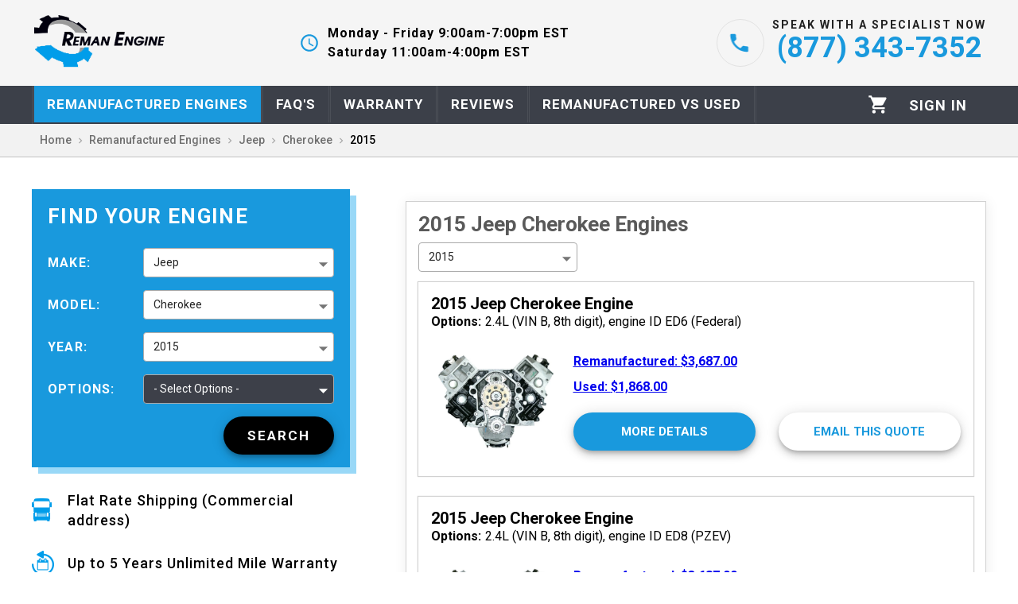

--- FILE ---
content_type: image/svg+xml
request_url: https://reman-engine.com/static/images/credit-card/discover.svg
body_size: 1376
content:
<?xml version="1.0" encoding="utf-8"?><!-- Uploaded to: SVG Repo, www.svgrepo.com, Generator: SVG Repo Mixer Tools -->
<svg width="800px" height="800px" viewBox="0 -9 58 58" fill="none" xmlns="http://www.w3.org/2000/svg">
<rect x="0.5" y="0.5" width="57" height="39" rx="3.5" fill="white" stroke="#F3F3F3"/>
<path fill-rule="evenodd" clip-rule="evenodd" d="M19.0689 20.3224C19.0689 22.7645 20.9865 24.658 23.4543 24.658C24.1518 24.658 24.7494 24.5209 25.4861 24.1739V22.2663C24.8384 22.9147 24.2644 23.1763 23.5297 23.1763C21.8975 23.1763 20.739 21.9928 20.739 20.3102C20.739 18.7152 21.9341 17.4569 23.4543 17.4569C24.2272 17.4569 24.8124 17.7327 25.4861 18.3916V16.485C24.7748 16.1242 24.19 15.9746 23.4925 15.9746C21.0372 15.9746 19.0689 17.9066 19.0689 20.3224ZM14.91 18.3046C14.91 18.7536 15.1954 18.9908 16.168 19.3507C18.0114 20.0251 18.5577 20.6224 18.5577 21.9426C18.5577 23.5508 17.3762 24.6707 15.6923 24.6707C14.459 24.6707 13.5622 24.1851 12.8156 23.0889L13.8626 22.0807C14.2356 22.8022 14.8583 23.189 15.6313 23.189C16.3545 23.189 16.8896 22.6902 16.8896 22.0171C16.8896 21.6682 16.7275 21.3687 16.4036 21.1572C16.2408 21.057 15.9179 20.9081 15.2833 20.684C13.7612 20.1364 13.2393 19.5503 13.2393 18.4057C13.2393 17.046 14.3605 16.0252 15.8306 16.0252C16.7416 16.0252 17.5752 16.3366 18.272 16.9461L17.424 18.0564C17.0019 17.5833 16.6026 17.3836 16.1173 17.3836C15.4188 17.3836 14.91 17.7814 14.91 18.3046ZM10.5846 24.4709H12.2053V16.1625H10.5846V24.4709ZM7.27202 22.4038C6.76294 22.8638 6.10138 23.0644 5.05432 23.0644H4.61938V17.57H5.05432C6.10138 17.57 6.73694 17.7575 7.27202 18.2422C7.83247 18.741 8.16951 19.5146 8.16951 20.3103C8.16951 21.108 7.83247 21.905 7.27202 22.4038ZM5.37884 16.1625H3V24.4706H5.36632C6.62459 24.4706 7.53299 24.174 8.33064 23.5115C9.27852 22.7274 9.83896 21.5452 9.83896 20.3225C9.83896 17.8705 8.00709 16.1625 5.37884 16.1625ZM36.1203 16.1625L38.3357 21.7432L40.5801 16.1625H42.3368L38.7476 24.6841H37.8754L34.3497 16.1625H36.1203ZM43.0697 24.4708H47.6656V23.0642H44.689V20.8215H47.5561V19.4142H44.689V17.5702H47.6656V16.1623H43.0697V24.4708ZM50.3576 19.9874H50.831C51.8662 19.9874 52.4148 19.5377 52.4148 18.7025C52.4148 17.894 51.8662 17.4712 50.8567 17.4712H50.3576V19.9874ZM51.1421 16.1622C53.0109 16.1622 54.0823 17.0597 54.0823 18.6152C54.0823 19.8873 53.4102 20.7225 52.1895 20.9706L54.8052 24.4707H52.8122L50.5691 21.133H50.3576V24.4707H48.7388V16.1622H51.1421Z" fill="#1D1D1B"/>
<path fill-rule="evenodd" clip-rule="evenodd" d="M34.1585 22.7268C35.4738 20.67 34.8731 17.9376 32.8166 16.6224V16.6224C30.76 15.3072 28.0271 15.9076 26.7117 17.9644V17.9644C25.3967 20.0206 25.9977 22.7539 28.0542 24.0691V24.0691C30.1107 25.3843 32.8434 24.783 34.1585 22.7268Z" fill="url(#paint0_linear_545_4255)"/>
<defs>
<linearGradient id="paint0_linear_545_4255" x1="36.5397" y1="19.0034" x2="29.0929" y2="14.241" gradientUnits="userSpaceOnUse">
<stop stop-color="#F6A000"/>
<stop offset="0.623918" stop-color="#E47E02"/>
<stop offset="1" stop-color="#D36002"/>
</linearGradient>
</defs>
</svg>

--- FILE ---
content_type: application/javascript; charset=UTF-8
request_url: https://reman-engine.com/_next/static/chunks/7333-88b5811395ab4fda.js
body_size: 5116
content:
"use strict";(self.webpackChunk_N_E=self.webpackChunk_N_E||[]).push([[7333],{57333:function(t,e,r){var o=r(67294);function a(){}function n(t){return!!(t||"").match(/\d/)}function i(t){return t.replace(/[-[\]/{}()*+?.\\^$|]/g,"\\$&")}function s(t,e){void 0===e&&(e=!0);var r="-"===t[0],o=r&&e,a=(t=t.replace("-","")).split(".");return{beforeDecimal:a[0],afterDecimal:a[1]||"",hasNagation:r,addNegation:o}}function u(t,e,r){for(var o="",a=r?"0":"",n=0;n<=e-1;n++)o+=t[n]||a;return o}function l(t,e){return Array(e+1).join(t)}function p(t,e){if(t.value=t.value,null!==t){if(t.createTextRange){var r=t.createTextRange();return r.move("character",e),r.select(),!0}return t.selectionStart||0===t.selectionStart?(t.focus(),t.setSelectionRange(e,e),!0):(t.focus(),!1)}}function c(t,e,r){return Math.min(Math.max(t,e),r)}function f(t){return Math.max(t.selectionStart,t.selectionEnd)}var h=function(t){function e(e){t.call(this,e);var r=e.defaultValue;this.validateProps();var o=this.formatValueProp(r);this.state={value:o,numAsString:this.removeFormatting(o),mounted:!1},this.selectionBeforeInput={selectionStart:0,selectionEnd:0},this.onChange=this.onChange.bind(this),this.onKeyDown=this.onKeyDown.bind(this),this.onMouseUp=this.onMouseUp.bind(this),this.onFocus=this.onFocus.bind(this),this.onBlur=this.onBlur.bind(this)}return t&&(e.__proto__=t),e.prototype=Object.create(t&&t.prototype),e.prototype.constructor=e,e.prototype.componentDidMount=function(){this.setState({mounted:!0})},e.prototype.componentDidUpdate=function(t){this.updateValueIfRequired(t)},e.prototype.componentWillUnmount=function(){clearTimeout(this.focusTimeout),clearTimeout(this.caretPositionTimeout)},e.prototype.updateValueIfRequired=function(t){var e=this.props,r=this.state,o=this.focusedElm,a=r.value,n=r.numAsString;if(void 0===n&&(n=""),t!==e){this.validateProps();var i=this.formatNumString(n),s=null==e.value?i:this.formatValueProp(),u=this.removeFormatting(s),l=parseFloat(u),p=parseFloat(n);(isNaN(l)&&isNaN(p)||l===p)&&i===a&&(null!==o||s===a)||this.updateValue({formattedValue:s,numAsString:u,input:o,source:"prop",event:null})}},e.prototype.getFloatString=function(t){void 0===t&&(t="");var e=this.props.decimalScale,r=this.getSeparators().decimalSeparator,o=this.getNumberRegex(!0),a="-"===t[0];a&&(t=t.replace("-","")),r&&0===e&&(t=t.split(r)[0]);var n=(t=(t.match(o)||[]).join("").replace(r,".")).indexOf(".");return -1!==n&&(t=t.substring(0,n)+"."+t.substring(n+1,t.length).replace(RegExp(i(r),"g"),"")),a&&(t="-"+t),t},e.prototype.getNumberRegex=function(t,e){var r=this.props,o=r.format,a=r.decimalScale,n=r.customNumerals,s=this.getSeparators().decimalSeparator;return RegExp("[0-9"+(n?n.join(""):"")+"]"+(!s||0===a||e||o?"":"|"+i(s)),t?"g":void 0)},e.prototype.getSeparators=function(){var t=this.props.decimalSeparator,e=this.props,r=e.thousandSeparator,o=e.allowedDecimalSeparators;return!0===r&&(r=","),o||(o=[t,"."]),{decimalSeparator:t,thousandSeparator:r,allowedDecimalSeparators:o}},e.prototype.getMaskAtIndex=function(t){var e=this.props.mask;return(void 0===e&&(e=" "),"string"==typeof e)?e:e[t]||" "},e.prototype.getValueObject=function(t,e){var r=parseFloat(e);return{formattedValue:t,value:e,floatValue:isNaN(r)?void 0:r}},e.prototype.validateProps=function(){var t=this.props.mask,e=this.getSeparators(),r=e.decimalSeparator,o=e.thousandSeparator;if(r===o)throw Error("\n          Decimal separator can't be same as thousand separator.\n          thousandSeparator: "+o+' (thousandSeparator = {true} is same as thousandSeparator = ",")\n          decimalSeparator: '+r+" (default value for decimalSeparator is .)\n       ");if(t&&("string"===t?t:t.toString()).match(/\d/g))throw Error("\n          Mask "+t+" should not contain numeric character;\n        ")},e.prototype.setPatchedCaretPosition=function(t,e,r){p(t,e),this.caretPositionTimeout=setTimeout(function(){t.value===r&&p(t,e)},0)},e.prototype.correctCaretPosition=function(t,e,r){var o=this.props,a=o.prefix,i=o.suffix,s=o.format;if(""===t)return 0;if(e=c(e,0,t.length),!s){var u="-"===t[0];return c(e,a.length+(u?1:0),t.length-i.length)}if("function"==typeof s||"#"===s[e]&&n(t[e])||"#"===s[e-1]&&n(t[e-1]))return e;var l=s.indexOf("#");e=c(e,l,s.lastIndexOf("#")+1);for(var p=s.substring(e,s.length).indexOf("#"),f=e,h=e+(-1===p?0:p);f>l&&("#"!==s[f]||!n(t[f]));)f-=1;return!n(t[h])||"left"===r&&e!==l||e-f<h-e?n(t[f])?f+1:f:h},e.prototype.getCaretPosition=function(t,e,r){var o,a,n=this.props.format,i=this.state.value,s=this.getNumberRegex(!0),u=(t.match(s)||[]).join(""),l=(e.match(s)||[]).join("");for(a=0,o=0;a<r;a++){var p=t[a]||"",c=e[o]||"";if(!(!p.match(s)&&p!==c||"0"===p&&c.match(s)&&"0"!==c&&u.length!==l.length)){for(;p!==e[o]&&o<e.length;)o++;o++}}return"string"!=typeof n||i||(o=e.length),o=this.correctCaretPosition(e,o)},e.prototype.removePrefixAndSuffix=function(t){var e=this.props,r=e.format,o=e.prefix,a=e.suffix;if(!r&&t){var n="-"===t[0];n&&(t=t.substring(1,t.length));var i=(t=o&&0===t.indexOf(o)?t.substring(o.length,t.length):t).lastIndexOf(a);t=a&&-1!==i&&i===t.length-a.length?t.substring(0,i):t,n&&(t="-"+t)}return t},e.prototype.removePatternFormatting=function(t){for(var e=this.props.format.split("#").filter(function(t){return""!==t}),r=0,o="",a=0,n=e.length;a<=n;a++){var i=e[a]||"",s=a===n?t.length:t.indexOf(i,r);if(-1===s){o=t;break}o+=t.substring(r,s),r=s+i.length}return(o.match(this.getNumberRegex(!0))||[]).join("")},e.prototype.removeFormatting=function(t){var e=this.props,r=e.format,o=e.removeFormatting;return t&&(r?t="string"==typeof r?this.removePatternFormatting(t):"function"==typeof o?o(t):(t.match(this.getNumberRegex(!0))||[]).join(""):(t=this.removePrefixAndSuffix(t),t=this.getFloatString(t))),t},e.prototype.formatWithPattern=function(t){for(var e=this.props.format,r=0,o=e.split(""),a=0,n=e.length;a<n;a++)"#"===e[a]&&(o[a]=t[r]||this.getMaskAtIndex(r),r+=1);return o.join("")},e.prototype.formatAsNumber=function(t){var e,r,o,a=this.props,n=a.decimalScale,i=a.fixedDecimalScale,l=a.prefix,p=a.suffix,c=a.allowNegative,f=a.thousandsGroupStyle,h=this.getSeparators(),m=h.thousandSeparator,g=h.decimalSeparator,d=-1!==t.indexOf(".")||n&&i,v=s(t,c),S=v.beforeDecimal,y=v.afterDecimal,x=v.addNegation;return void 0!==n&&(y=u(y,n,i)),m&&(e=S,r=function(t){switch(t){case"lakh":return/(\d+?)(?=(\d\d)+(\d)(?!\d))(\.\d+)?/g;case"wan":return/(\d)(?=(\d{4})+(?!\d))/g;default:return/(\d)(?=(\d{3})+(?!\d))/g}}(f),o=-1===(o=e.search(/[1-9]/))?e.length:o,S=e.substring(0,o)+e.substring(o,e.length).replace(r,"$1"+m)),l&&(S=l+S),p&&(y+=p),x&&(S="-"+S),t=S+(d&&g||"")+y},e.prototype.formatNumString=function(t){void 0===t&&(t="");var e=this.props,r=e.format,o=e.allowEmptyFormatting,a=e.customNumerals,n=t;if(a&&10===a.length){var i=RegExp("["+a.join("")+"]","g");n=t.replace(i,function(t){return a.indexOf(t).toString()})}return""!==t||o?"-"!==t||r?"string"==typeof r?this.formatWithPattern(n):"function"==typeof r?r(n):this.formatAsNumber(n):"-":""},e.prototype.formatValueProp=function(t){var e=this.props,r=e.format,o=e.decimalScale,a=e.fixedDecimalScale,n=e.allowEmptyFormatting,i=this.props,p=i.value,c=i.isNumericString,f=!(p=null==p?t:p)&&0!==p;return(f&&n&&(p=""),f&&!n)?"":("number"==typeof p&&(p=function(t){var e="-"===(t+="")[0]?"-":"";e&&(t=t.substring(1));var r=t.split(/[eE]/g),o=r[0],a=r[1];if(!(a=Number(a)))return e+o;o=o.replace(".","");var n=1+a,i=o.length;return n<0?o="0."+l("0",Math.abs(n))+o:n>=i?o+=l("0",n-i):o=(o.substring(0,n)||"0")+"."+o.substring(n),e+o}(p),c=!0),"Infinity"===p&&c&&(p=""),c&&!r&&"number"==typeof o&&(p=function(t,e,r){if(-1!==["","-"].indexOf(t))return t;var o=-1!==t.indexOf(".")&&e,a=s(t),n=a.beforeDecimal,i=a.afterDecimal,l=a.hasNagation,p=parseFloat("0."+(i||"0")),c=(i.length<=e?"0."+i:p.toFixed(e)).split(".");return(l?"-":"")+n.split("").reverse().reduce(function(t,e,r){return t.length>r?(Number(t[0])+Number(e)).toString()+t.substring(1,t.length):e+t},c[0])+(o?".":"")+u(c[1]||"",Math.min(e,i.length),r)}(p,o,a)),c?this.formatNumString(p):this.formatInput(p))},e.prototype.formatNegation=function(t){void 0===t&&(t="");var e=this.props.allowNegative,r=RegExp("(-)(.)*(-)"),o=/(-)/.test(t),a=r.test(t);return t=t.replace(/-/g,""),o&&!a&&e&&(t="-"+t),t},e.prototype.formatInput=function(t){return void 0===t&&(t=""),this.props.format||(t=this.removePrefixAndSuffix(t),t=this.formatNegation(t)),t=this.removeFormatting(t),this.formatNumString(t)},e.prototype.isCharacterAFormat=function(t,e){var r=this.props,o=r.format,a=r.prefix,n=r.suffix,i=r.decimalScale,s=r.fixedDecimalScale,u=this.getSeparators().decimalSeparator;return"string"==typeof o&&"#"!==o[t]||!o&&(t<a.length||t>=e.length-n.length||!!i&&!!s&&e[t]===u)},e.prototype.correctInputValue=function(t,e,r){var o=this,a=this.props,n=a.format,i=a.allowNegative,u=a.prefix,l=a.suffix,p=a.decimalScale,c=this.getSeparators(),f=c.allowedDecimalSeparators,h=c.decimalSeparator,m=this.state.numAsString||"",g=this.selectionBeforeInput,d=g.selectionStart,v=g.selectionEnd,S=function(t,e){for(var r=0,o=0,a=t.length,n=e.length;t[r]===e[r]&&r<a;)r++;for(;t[a-1-o]===e[n-1-o]&&n-o>r&&a-o>r;)o++;return{start:r,end:a-o}}(e,r),y=S.start,x=S.end;if(!n&&y===x&&-1!==f.indexOf(r[d]))return r.substr(0,d)+(0===p?"":h)+r.substr(d+1,r.length);var b=n?0:u.length,N=e.length-(n?0:l.length);if(r.length>e.length||!r.length||y===x||0===d&&v===e.length||0===y&&x===e.length||d===b&&v===N)return r;var w=e.substr(y,x-y);if([].concat(w).find(function(t,r){return o.isCharacterAFormat(r+y,e)})){var P=e.substr(y),F={},C=[];[].concat(P).forEach(function(t,r){o.isCharacterAFormat(r+y,e)?F[r]=t:r>w.length-1&&C.push(t)}),Object.keys(F).forEach(function(t){C.length>t?C.splice(t,0,F[t]):C.push(F[t])}),r=e.substr(0,y)+C.join("")}if(!n){var D=this.removeFormatting(r),V=s(D,i),A=V.beforeDecimal,E=V.afterDecimal,O=V.addNegation,j=t<r.indexOf(h)+1;if(D.length<m.length&&j&&""===A&&!parseFloat(E))return O?"-":""}return r},e.prototype.updateValue=function(t){var e=t.formattedValue,r=t.input,o=t.setCaretPosition;void 0===o&&(o=!0);var a=t.source,n=t.event,i=t.numAsString,s=t.caretPos,u=this.props.onValueChange,l=this.state.value;if(r){if(void 0===s&&o){var p=t.inputValue||r.value,c=f(r);r.value=e,s=this.getCaretPosition(p,e,c)}r.value=e,o&&this.setPatchedCaretPosition(r,s,e)}void 0===i&&(i=this.removeFormatting(e)),e!==l&&(this.setState({value:e,numAsString:i}),u(this.getValueObject(e,i),{event:n,source:a}))},e.prototype.onChange=function(t){var e=t.target,r=e.value,o=this.state,a=this.props,n=a.isAllowed,i=o.value||"",s=f(e);r=this.correctInputValue(s,i,r);var u=this.formatInput(r)||"",l=this.removeFormatting(u),p=n(this.getValueObject(u,l));p||(u=i),this.updateValue({formattedValue:u,numAsString:l,inputValue:r,input:e,event:t,source:"event"}),p&&a.onChange(t)},e.prototype.onBlur=function(t){var e=this.props,r=this.state,o=e.format,a=e.onBlur,n=e.allowLeadingZeros,i=r.numAsString,s=r.value;if(this.focusedElm=null,clearTimeout(this.focusTimeout),clearTimeout(this.caretPositionTimeout),!o){isNaN(parseFloat(i))&&(i=""),n||(i=function(t){if(!t)return t;var e="-"===t[0];e&&(t=t.substring(1,t.length));var r=t.split("."),o=r[0].replace(/^0+/,"")||"0",a=r[1]||"";return(e?"-":"")+o+(a?"."+a:"")}(i));var u=this.formatNumString(i);if(u!==s){this.updateValue({formattedValue:u,numAsString:i,input:t.target,setCaretPosition:!1,event:t,source:"event"}),a(t);return}}a(t)},e.prototype.onKeyDown=function(t){var e,r=t.target,o=t.key,a=r.selectionStart,n=r.selectionEnd,i=r.value;void 0===i&&(i="");var s=this.props,u=s.decimalScale,l=s.fixedDecimalScale,p=s.prefix,c=s.suffix,f=s.format,h=s.onKeyDown,m=this.getNumberRegex(!1,void 0!==u&&l),g=/-/,d="string"==typeof f;if(this.selectionBeforeInput={selectionStart:a,selectionEnd:n},"ArrowLeft"===o||"Backspace"===o?e=a-1:"ArrowRight"===o?e=a+1:"Delete"===o&&(e=a),void 0===e||a!==n){h(t);return}var v=e,S=d?f.indexOf("#"):p.length,y=d?f.lastIndexOf("#")+1:i.length-c.length;if("ArrowLeft"===o||"ArrowRight"===o)v=this.correctCaretPosition(i,e,"ArrowLeft"===o?"left":"right");else if("Delete"!==o||m.test(i[e])||g.test(i[e])){if("Backspace"===o&&!m.test(i[e])){if(a<=S+1&&"-"===i[0]&&void 0===f){var x=i.substring(1);this.updateValue({formattedValue:x,caretPos:v,input:r,event:t,source:"event"})}else if(!g.test(i[e])){for(;!m.test(i[v-1])&&v>S;)v--;v=this.correctCaretPosition(i,v,"left")}}}else for(;!m.test(i[v])&&v<y;)v++;(v!==e||e<S||e>y)&&(t.preventDefault(),this.setPatchedCaretPosition(r,v,i)),t.isUnitTestRun&&this.setPatchedCaretPosition(r,v,i),h(t)},e.prototype.onMouseUp=function(t){var e=t.target,r=e.selectionStart,o=e.selectionEnd,a=e.value;if(void 0===a&&(a=""),r===o){var n=this.correctCaretPosition(a,r);n!==r&&this.setPatchedCaretPosition(e,n,a)}this.props.onMouseUp(t)},e.prototype.onFocus=function(t){var e=this;t.persist(),this.focusedElm=t.target,this.focusTimeout=setTimeout(function(){var r=t.target,o=r.selectionStart,a=r.selectionEnd,n=r.value;void 0===n&&(n="");var i=e.correctCaretPosition(n,o);i===o||0===o&&a===n.length||e.setPatchedCaretPosition(r,i,n),e.props.onFocus(t)},0)},e.prototype.render=function(){var t=this.props,e=t.type,r=t.displayType,a=t.customInput,n=t.renderText,i=t.getInputRef,s=t.format;t.thousandSeparator,t.decimalSeparator,t.allowedDecimalSeparators,t.thousandsGroupStyle,t.decimalScale,t.fixedDecimalScale,t.prefix,t.suffix,t.removeFormatting,t.mask,t.defaultValue,t.isNumericString,t.allowNegative,t.allowEmptyFormatting,t.allowLeadingZeros,t.onValueChange,t.isAllowed,t.customNumerals,t.onChange,t.onKeyDown,t.onMouseUp,t.onFocus,t.onBlur,t.value;var u=function(t,e){var r={};for(var o in t)Object.prototype.hasOwnProperty.call(t,o)&&-1===e.indexOf(o)&&(r[o]=t[o]);return r}(t,["type","displayType","customInput","renderText","getInputRef","format","thousandSeparator","decimalSeparator","allowedDecimalSeparators","thousandsGroupStyle","decimalScale","fixedDecimalScale","prefix","suffix","removeFormatting","mask","defaultValue","isNumericString","allowNegative","allowEmptyFormatting","allowLeadingZeros","onValueChange","isAllowed","customNumerals","onChange","onKeyDown","onMouseUp","onFocus","onBlur","value"]),l=this.state,p=l.value,c=Object.assign({inputMode:l.mounted&&(s||"undefined"!=typeof navigator&&!(navigator.platform&&/iPhone|iPod/.test(navigator.platform)))?"numeric":void 0},u,{type:e,value:p,onChange:this.onChange,onKeyDown:this.onKeyDown,onMouseUp:this.onMouseUp,onFocus:this.onFocus,onBlur:this.onBlur});return"text"===r?n?n(p,u)||null:o.createElement("span",Object.assign({},u,{ref:i}),p):a?o.createElement(a,Object.assign({},c,{ref:i})):o.createElement("input",Object.assign({},c,{ref:i}))},e}(o.Component);h.defaultProps={displayType:"input",decimalSeparator:".",thousandsGroupStyle:"thousand",fixedDecimalScale:!1,prefix:"",suffix:"",allowNegative:!0,allowEmptyFormatting:!1,allowLeadingZeros:!1,isNumericString:!1,type:"text",onValueChange:a,onChange:a,onKeyDown:a,onMouseUp:a,onFocus:a,onBlur:a,isAllowed:function(){return!0}},e.Z=h}}]);

--- FILE ---
content_type: application/javascript; charset=UTF-8
request_url: https://reman-engine.com/_next/static/dMfNfTtmZz1oZv66GkI6q/_ssgManifest.js
body_size: 354
content:
self.__SSG_MANIFEST=new Set(["\u002F","\u002Fabout-us","\u002Fcheckout\u002Fcomplete","\u002Fcontacts","\u002Fcore-policy","\u002Ffaq","\u002Finformation-security-policies","\u002Fprivacy-policy","\u002Fremanufactured-engines","\u002Fremanufactured-vs-used","\u002Freviews","\u002Frfq\u002Fsuccess","\u002Fshipping","\u002Fsize","\u002Fstore-policies","\u002Fterms-conditions","\u002Funsubscribed","\u002Fwarranty-info"]);self.__SSG_MANIFEST_CB&&self.__SSG_MANIFEST_CB()